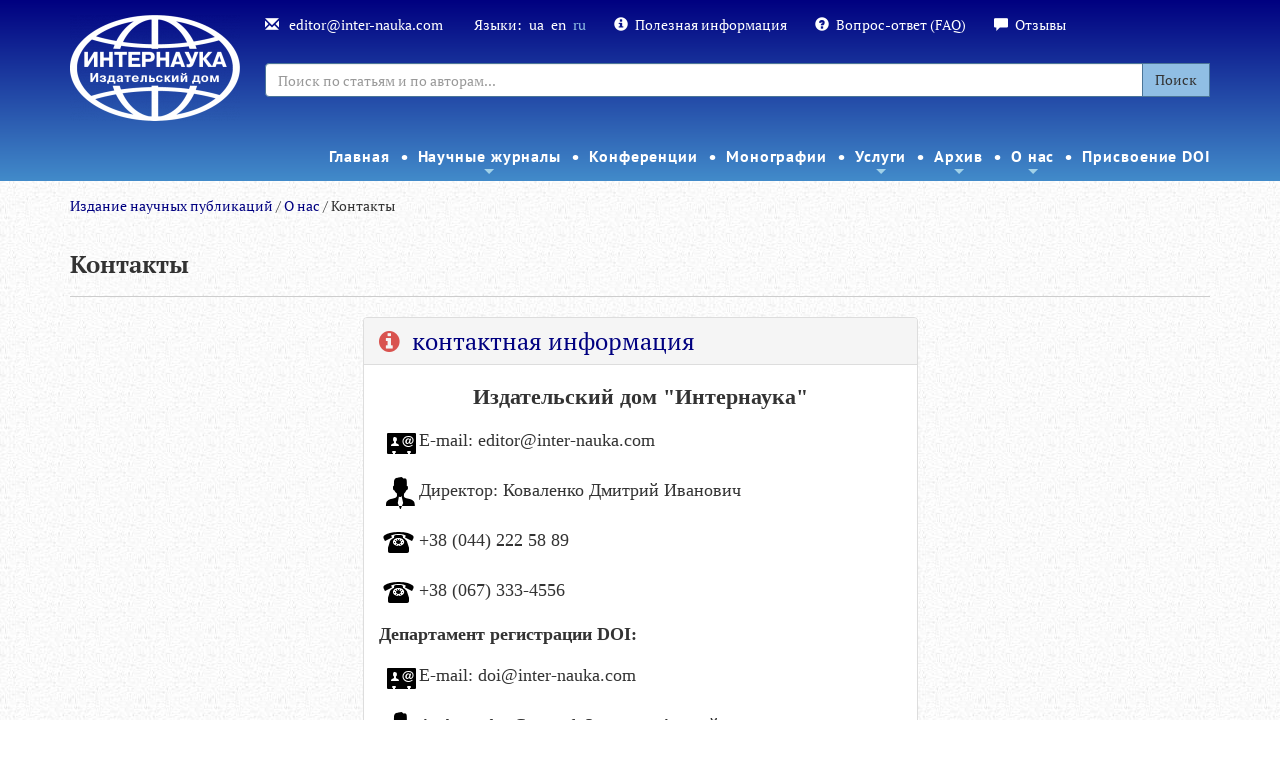

--- FILE ---
content_type: text/html; charset=UTF-8
request_url: https://www.inter-nauka.com/ru/o-nas/contacts/
body_size: 10714
content:
<!DOCTYPE html>
<html>
<head>
<meta http-equiv="Content-Type" content="text/html; charset=UTF-8">
<title>Контакты / О нас / Internauka</title>
<base href="https://www.inter-nauka.com/">
<link rel="shortcut icon" href="https://www.inter-nauka.com/images/energine.ico" type="image/x-icon">
<link rel="stylesheet" type="text/css" href="https://www.inter-nauka.com/stylesheets/energine.css">
<link href="https://www.inter-nauka.com/stylesheets/default/main.css" rel="stylesheet" type="text/css" media="Screen, projection"><!--[if IE]><link href="https://www.inter-nauka.com/stylesheets/default/ie.css" rel="stylesheet" type="text/css" media="Screen, projection"><![endif]--><link href="https://www.inter-nauka.com/stylesheets/default/print.css" rel="stylesheet" type="text/css" media="print">
<link href="https://www.inter-nauka.com/stylesheets/default/handheld.css" rel="stylesheet" type="text/css" media="handheld">
<meta name="viewport" content="width=device-width, initial-scale=1.0">
<meta name="keywords" content="">
<meta name="description" content="">
<meta property="og:title" content="Контакты">
<meta property="og:url" content="https://www.inter-nauka.com/ru/o-nas/contacts/">
<script type="ec3d2ca3e14c0a65410944c3-text/javascript" src="https://www.inter-nauka.com/scripts/mootools.js"></script><script type="ec3d2ca3e14c0a65410944c3-text/javascript" src="https://www.inter-nauka.com/scripts/mootools-more.js"></script><script type="ec3d2ca3e14c0a65410944c3-text/javascript" src="https://www.inter-nauka.com/scripts/mootools-ext.js"></script><script type="ec3d2ca3e14c0a65410944c3-text/javascript" src="https://www.inter-nauka.com/scripts/Energine.js"></script><script type="ec3d2ca3e14c0a65410944c3-text/javascript">
            Object.append(Energine, {
            
            'base' : 'https://www.inter-nauka.com/',
            'static' : 'https://www.inter-nauka.com/',
            'resizer' : 'https://www.inter-nauka.com/resizer/',
            'media' : 'https://www.inter-nauka.com/',
            'root' : 'https://www.inter-nauka.com/ru/',
            'lang' : 'ru',
            'singleMode':false
            });
        </script><script type="ec3d2ca3e14c0a65410944c3-text/javascript" src="https://www.inter-nauka.com/scripts/Validator.js"></script><script type="ec3d2ca3e14c0a65410944c3-text/javascript" src="https://www.inter-nauka.com/scripts/ValidForm.js"></script><script type="ec3d2ca3e14c0a65410944c3-text/javascript">
            var componentToolbars = [];
            
                var idm669;
            
            window.addEvent('domready', function () {
                var safeConsoleError = function(e){
                    if (window['console'] && console['error']) {
                        if (Browser.chrome && instanceOf(e, TypeError) && Energine.debug) {
                            console.error(e.stack);
                        } else {
                            console.error(e);
                        }
                    }
                };
                
                    if($('idm669')){
                        try {
                            idm669 = new ValidForm($('idm669'));
                        }
                        catch (e) {
                            safeConsoleError(e);
                        }
                    }
                
            });
        </script><link rel="canonical" href="https://www.inter-nauka.com/ru/o-nas/contacts/">
<link href="stylesheets/default/bootstrap.min.css" rel="stylesheet" type="text/css">
<style type="text/css">@font-face {font-family:Open Sans;font-style:normal;font-weight:400;src:url(/cf-fonts/s/open-sans/5.0.20/hebrew/400/normal.woff2);unicode-range:U+0590-05FF,U+200C-2010,U+20AA,U+25CC,U+FB1D-FB4F;font-display:swap;}@font-face {font-family:Open Sans;font-style:normal;font-weight:400;src:url(/cf-fonts/s/open-sans/5.0.20/greek-ext/400/normal.woff2);unicode-range:U+1F00-1FFF;font-display:swap;}@font-face {font-family:Open Sans;font-style:normal;font-weight:400;src:url(/cf-fonts/s/open-sans/5.0.20/cyrillic/400/normal.woff2);unicode-range:U+0301,U+0400-045F,U+0490-0491,U+04B0-04B1,U+2116;font-display:swap;}@font-face {font-family:Open Sans;font-style:normal;font-weight:400;src:url(/cf-fonts/s/open-sans/5.0.20/latin-ext/400/normal.woff2);unicode-range:U+0100-02AF,U+0304,U+0308,U+0329,U+1E00-1E9F,U+1EF2-1EFF,U+2020,U+20A0-20AB,U+20AD-20CF,U+2113,U+2C60-2C7F,U+A720-A7FF;font-display:swap;}@font-face {font-family:Open Sans;font-style:normal;font-weight:400;src:url(/cf-fonts/s/open-sans/5.0.20/cyrillic-ext/400/normal.woff2);unicode-range:U+0460-052F,U+1C80-1C88,U+20B4,U+2DE0-2DFF,U+A640-A69F,U+FE2E-FE2F;font-display:swap;}@font-face {font-family:Open Sans;font-style:normal;font-weight:400;src:url(/cf-fonts/s/open-sans/5.0.20/vietnamese/400/normal.woff2);unicode-range:U+0102-0103,U+0110-0111,U+0128-0129,U+0168-0169,U+01A0-01A1,U+01AF-01B0,U+0300-0301,U+0303-0304,U+0308-0309,U+0323,U+0329,U+1EA0-1EF9,U+20AB;font-display:swap;}@font-face {font-family:Open Sans;font-style:normal;font-weight:400;src:url(/cf-fonts/s/open-sans/5.0.20/greek/400/normal.woff2);unicode-range:U+0370-03FF;font-display:swap;}@font-face {font-family:Open Sans;font-style:normal;font-weight:400;src:url(/cf-fonts/s/open-sans/5.0.20/latin/400/normal.woff2);unicode-range:U+0000-00FF,U+0131,U+0152-0153,U+02BB-02BC,U+02C6,U+02DA,U+02DC,U+0304,U+0308,U+0329,U+2000-206F,U+2074,U+20AC,U+2122,U+2191,U+2193,U+2212,U+2215,U+FEFF,U+FFFD;font-display:swap;}</style>
<style type="text/css">@font-face {font-family:PT Sans;font-style:normal;font-weight:400;src:url(/cf-fonts/s/pt-sans/5.0.11/cyrillic/400/normal.woff2);unicode-range:U+0301,U+0400-045F,U+0490-0491,U+04B0-04B1,U+2116;font-display:swap;}@font-face {font-family:PT Sans;font-style:normal;font-weight:400;src:url(/cf-fonts/s/pt-sans/5.0.11/latin/400/normal.woff2);unicode-range:U+0000-00FF,U+0131,U+0152-0153,U+02BB-02BC,U+02C6,U+02DA,U+02DC,U+0304,U+0308,U+0329,U+2000-206F,U+2074,U+20AC,U+2122,U+2191,U+2193,U+2212,U+2215,U+FEFF,U+FFFD;font-display:swap;}@font-face {font-family:PT Sans;font-style:normal;font-weight:400;src:url(/cf-fonts/s/pt-sans/5.0.11/latin-ext/400/normal.woff2);unicode-range:U+0100-02AF,U+0304,U+0308,U+0329,U+1E00-1E9F,U+1EF2-1EFF,U+2020,U+20A0-20AB,U+20AD-20CF,U+2113,U+2C60-2C7F,U+A720-A7FF;font-display:swap;}@font-face {font-family:PT Sans;font-style:normal;font-weight:400;src:url(/cf-fonts/s/pt-sans/5.0.11/cyrillic-ext/400/normal.woff2);unicode-range:U+0460-052F,U+1C80-1C88,U+20B4,U+2DE0-2DFF,U+A640-A69F,U+FE2E-FE2F;font-display:swap;}@font-face {font-family:PT Sans;font-style:normal;font-weight:700;src:url(/cf-fonts/s/pt-sans/5.0.11/cyrillic-ext/700/normal.woff2);unicode-range:U+0460-052F,U+1C80-1C88,U+20B4,U+2DE0-2DFF,U+A640-A69F,U+FE2E-FE2F;font-display:swap;}@font-face {font-family:PT Sans;font-style:normal;font-weight:700;src:url(/cf-fonts/s/pt-sans/5.0.11/latin/700/normal.woff2);unicode-range:U+0000-00FF,U+0131,U+0152-0153,U+02BB-02BC,U+02C6,U+02DA,U+02DC,U+0304,U+0308,U+0329,U+2000-206F,U+2074,U+20AC,U+2122,U+2191,U+2193,U+2212,U+2215,U+FEFF,U+FFFD;font-display:swap;}@font-face {font-family:PT Sans;font-style:normal;font-weight:700;src:url(/cf-fonts/s/pt-sans/5.0.11/latin-ext/700/normal.woff2);unicode-range:U+0100-02AF,U+0304,U+0308,U+0329,U+1E00-1E9F,U+1EF2-1EFF,U+2020,U+20A0-20AB,U+20AD-20CF,U+2113,U+2C60-2C7F,U+A720-A7FF;font-display:swap;}@font-face {font-family:PT Sans;font-style:normal;font-weight:700;src:url(/cf-fonts/s/pt-sans/5.0.11/cyrillic/700/normal.woff2);unicode-range:U+0301,U+0400-045F,U+0490-0491,U+04B0-04B1,U+2116;font-display:swap;}</style>
<style type="text/css">@font-face {font-family:PT Serif;font-style:normal;font-weight:400;src:url(/cf-fonts/s/pt-serif/5.0.19/cyrillic-ext/400/normal.woff2);unicode-range:U+0460-052F,U+1C80-1C88,U+20B4,U+2DE0-2DFF,U+A640-A69F,U+FE2E-FE2F;font-display:swap;}@font-face {font-family:PT Serif;font-style:normal;font-weight:400;src:url(/cf-fonts/s/pt-serif/5.0.19/latin-ext/400/normal.woff2);unicode-range:U+0100-02AF,U+0304,U+0308,U+0329,U+1E00-1E9F,U+1EF2-1EFF,U+2020,U+20A0-20AB,U+20AD-20CF,U+2113,U+2C60-2C7F,U+A720-A7FF;font-display:swap;}@font-face {font-family:PT Serif;font-style:normal;font-weight:400;src:url(/cf-fonts/s/pt-serif/5.0.19/cyrillic/400/normal.woff2);unicode-range:U+0301,U+0400-045F,U+0490-0491,U+04B0-04B1,U+2116;font-display:swap;}@font-face {font-family:PT Serif;font-style:normal;font-weight:400;src:url(/cf-fonts/s/pt-serif/5.0.19/latin/400/normal.woff2);unicode-range:U+0000-00FF,U+0131,U+0152-0153,U+02BB-02BC,U+02C6,U+02DA,U+02DC,U+0304,U+0308,U+0329,U+2000-206F,U+2074,U+20AC,U+2122,U+2191,U+2193,U+2212,U+2215,U+FEFF,U+FFFD;font-display:swap;}@font-face {font-family:PT Serif;font-style:normal;font-weight:700;src:url(/cf-fonts/s/pt-serif/5.0.19/cyrillic-ext/700/normal.woff2);unicode-range:U+0460-052F,U+1C80-1C88,U+20B4,U+2DE0-2DFF,U+A640-A69F,U+FE2E-FE2F;font-display:swap;}@font-face {font-family:PT Serif;font-style:normal;font-weight:700;src:url(/cf-fonts/s/pt-serif/5.0.19/latin/700/normal.woff2);unicode-range:U+0000-00FF,U+0131,U+0152-0153,U+02BB-02BC,U+02C6,U+02DA,U+02DC,U+0304,U+0308,U+0329,U+2000-206F,U+2074,U+20AC,U+2122,U+2191,U+2193,U+2212,U+2215,U+FEFF,U+FFFD;font-display:swap;}@font-face {font-family:PT Serif;font-style:normal;font-weight:700;src:url(/cf-fonts/s/pt-serif/5.0.19/cyrillic/700/normal.woff2);unicode-range:U+0301,U+0400-045F,U+0490-0491,U+04B0-04B1,U+2116;font-display:swap;}@font-face {font-family:PT Serif;font-style:normal;font-weight:700;src:url(/cf-fonts/s/pt-serif/5.0.19/latin-ext/700/normal.woff2);unicode-range:U+0100-02AF,U+0304,U+0308,U+0329,U+1E00-1E9F,U+1EF2-1EFF,U+2020,U+20A0-20AB,U+20AD-20CF,U+2113,U+2C60-2C7F,U+A720-A7FF;font-display:swap;}</style>
<link href="stylesheets/default/sm-core-css.css" rel="stylesheet" type="text/css">
<link href="stylesheets/default/sm-blue.css" rel="stylesheet" type="text/css">
<link href="stylesheets/default/internauka.css" rel="stylesheet" type="text/css">
<link href="stylesheets/default/jquery.smartmenus.bootstrap.css" type="text/css">
<link rel="stylesheet" type="text/css" href="stylesheets/default/animate.css">
<meta http-equiv="X-UA-Compatible" content="IE=edge">
<meta name="viewport" content="width=device-width, initial-scale=1.0">
<script type="ec3d2ca3e14c0a65410944c3-text/javascript" src="scripts/default/jquery-1.10.2.min.js"></script><script type="ec3d2ca3e14c0a65410944c3-text/javascript">
		        	jQuery.noConflict();
		        </script><script type="ec3d2ca3e14c0a65410944c3-text/javascript" src="scripts/default/bootstrap.js"></script><script type="ec3d2ca3e14c0a65410944c3-text/javascript" src="scripts/default/bjqs-1.3.js"></script><link rel="stylesheet" media="screen" href="stylesheets/default/font-awesome.min.css">
<script src="scripts/default/jquery.smartmenus.min.js" type="ec3d2ca3e14c0a65410944c3-text/javascript"></script><script src="scripts/default/jquery.smartmenus.bootstrap.js" type="ec3d2ca3e14c0a65410944c3-text/javascript"></script><script src="scripts/default/mootools-nc.js" type="ec3d2ca3e14c0a65410944c3-text/javascript"></script><script src="https://www.google.com/recaptcha/api.js" type="ec3d2ca3e14c0a65410944c3-text/javascript"></script><script type="ec3d2ca3e14c0a65410944c3-text/javascript">
					jQuery(document).ready(function(){
						

						jQuery('.carousel').each(function(index, element) {
		                	jQuery(this)[index].slide = null;
		            	});
		            	jQuery('.carousel').carousel('cycle');

						

						// SmartMenus init
					jQuery(function() {
					jQuery('.main-menu').smartmenus({
						subMenusSubOffsetX: 1,
						subMenusSubOffsetY: -8
						});
						});

						jQuery(function() {
						var $mainMenuState = jQuery('#main-menu-state');
						if ($mainMenuState.length) {
						// animate mobile menu
						$mainMenuState.change(function(e) {
						var $menu = jQuery('#main-menu');
						if (this.checked) {
						$menu.hide().slideDown(250, function() { $menu.css('display', ''); });
						} else {
						$menu.show().slideUp(250, function() { $menu.css('display', ''); });
						}
						});
						// hide mobile menu beforeunload
						jQuery(window).on('beforeunload unload', function() {
						if ($mainMenuState[0].checked) {
						$mainMenuState[0].click();
						}
						});
						}
						});


						

					});
				</script><script src="scripts/default/internauka.js" type="ec3d2ca3e14c0a65410944c3-text/javascript"></script><script type="ec3d2ca3e14c0a65410944c3-text/javascript">
				  (function(i,s,o,g,r,a,m){i['GoogleAnalyticsObject']=r;i[r]=i[r]||function(){
				  (i[r].q=i[r].q||[]).push(arguments)},i[r].l=1*new Date();a=s.createElement(o),
				  m=s.getElementsByTagName(o)[0];a.async=1;a.src=g;m.parentNode.insertBefore(a,m)
				  })(window,document,'script','//www.google-analytics.com/analytics.js','ga');

				  ga('create', 'UA-54624601-3', 'auto');
				  ga('send', 'pageview');

				</script><script src="https://www.googletagmanager.com/gtag/js?id=UA-107953611-11" type="ec3d2ca3e14c0a65410944c3-text/javascript"></script><script type="ec3d2ca3e14c0a65410944c3-text/javascript">
  window.dataLayer = window.dataLayer || [];
  function gtag(){dataLayer.push(arguments);}
  gtag('js', new Date());

  gtag('config', 'UA-107953611-11');
</script><meta name="google-site-verification" content="ZcapiD_LJ3nCviirIACagns5YRu-6wqnRa1NvaihxEg">
</head>
<body class="bootstrap-styles">
<div class="inter-menu-bg menu2 hidden hidden-sm hiddem-xs" style="padding-top: 0px;"><div class="container"><div class="row"><div class="col-sm-12 inter-menu2 fixed-menu"><nav id="main-nav2"><ul class="sm sm-blue main-menu" id="main-menu2">
<li><a href="https://inter-nauka.com">Главная</a></li>
<li>
<a href="ru/magazine/">Научные журналы</a><ul>
<li>
<a href="ru/magazine/multidisciplinarnyy-nauchnyy-zhurnal/">Мультидисциплинарный Международный научный журнал "Интернаука"</a><ul>
<li><a href="https://www.inter-nauka.com/magazine/multidisciplinarnyy-nauchnyy-zhurnal/">О журнале</a></li>
<li><a href="ru/magazine/multidisciplinarnyy-nauchnyy-zhurnal/rules/">Правила оформления</a></li>
<li><a href="ru/magazine/multidisciplinarnyy-nauchnyy-zhurnal/payment/">Оплата и скидки</a></li>
<li><a href="ru/magazine/multidisciplinarnyy-nauchnyy-zhurnal/indexing/">Индексирование журнала</a></li>
<li><a href="ru/magazine/multidisciplinarnyy-nauchnyy-zhurnal/editoria/">Редакционная коллегия</a></li>
<li><a href="https://www.inter-nauka.com/ru/issues/2025/10/">Текущий выпуск</a></li>
<li><a href="https://www.inter-nauka.com/archive/archive-of-issues/">Архив</a></li>
<li><a href="https://www.inter-nauka.com/magazine/contacts/">Контакты редакции</a></li>
<li><a href="/magazine/form/">Подать статью</a></li>
</ul>
</li>
<li>
<a href="ru/magazine/ekonomicheskiy-nauchnyy-zhurnal/">Международный научный журнал "Интернаука". Серия: "Экономические науки"</a><ul>
<li><a href="https://www.inter-nauka.com/magazine/ekonomicheskiy-nauchnyy-zhurnal/">О журнале</a></li>
<li><a href="ru/magazine/ekonomicheskiy-nauchnyy-zhurnal/rules/">Правила оформления</a></li>
<li><a href="ru/magazine/ekonomicheskiy-nauchnyy-zhurnal/payment/">Оплата и скидки</a></li>
<li><a href="ru/magazine/ekonomicheskiy-nauchnyy-zhurnal/indexing/">Индексирование журнала</a></li>
<li><a href="ru/magazine/ekonomicheskiy-nauchnyy-zhurnal/editoria/">Редакционная коллегия</a></li>
<li><a href="https://www.inter-nauka.com/ru/issues/economic2025/10/">Текущий выпуск</a></li>
<li><a href="https://www.inter-nauka.com/archive/archive-of-issues-ekonomika/">Архив</a></li>
<li><a href="https://www.inter-nauka.com/magazine/contacts/">Контакты редакции</a></li>
<li><a href="/magazine/form-economy/">Подать статью</a></li>
</ul>
</li>
<li>
<a href="ru/magazine/yuridicheskiy-nauchnyy-zhurnal/">Международный научный журнал "Интернаука". Серия: "Юридические науки"</a><ul>
<li><a href="https://www.inter-nauka.com/magazine/yuridicheskiy-nauchnyy-zhurnal/">О журнале</a></li>
<li><a href="ru/magazine/yuridicheskiy-nauchnyy-zhurnal/rules/">Правила оформления</a></li>
<li><a href="ru/magazine/yuridicheskiy-nauchnyy-zhurnal/payment/">Оплата и скидки</a></li>
<li><a href="ru/magazine/yuridicheskiy-nauchnyy-zhurnal/indexing/">Индексирование журнала</a></li>
<li><a href="ru/magazine/yuridicheskiy-nauchnyy-zhurnal/editoria/">Редакционная коллегия</a></li>
<li><a href="https://www.inter-nauka.com/ru/issues/law2025/10/">Текущий выпуск</a></li>
<li><a href="https://www.inter-nauka.com/archive/archive-of-issues-pravo">Архив</a></li>
<li><a href="https://www.inter-nauka.com/magazine/contacts/">Контакты редакции</a></li>
<li><a href="/magazine/form-law/">Подать статью</a></li>
</ul>
</li>
<li>
<a href="ru/magazine/public-administration/">Электронное научное издание "Публичное администрирование и национальная безопасность"</a><ul>
<li><a href="https://www.inter-nauka.com/magazine/public-administration/">О журнале</a></li>
<li><a href="ru/magazine/public-administration/rules/">Правила оформления</a></li>
<li><a href="ru/magazine/public-administration/payment/">Оплата и скидки</a></li>
<li><a href="https://www.inter-nauka.com/ru/issues/administration2025/10/">Текущий выпуск</a></li>
<li><a href="ru/magazine/public-administration/indexing/">Индексирование журнала</a></li>
<li><a href="ru/magazine/public-administration/editorial/">Редакционная коллегия</a></li>
<li><a href="https://www.inter-nauka.com/magazine/contacts/">Контакты редакции</a></li>
<li><a href="https://www.inter-nauka.com/magazine/form-public-administration/">Подать статью</a></li>
</ul>
</li>
<li><a href="https://humanitarian.com.ua/index.php/human">Humanitarian forum</a></li>
</ul>
</li>
<li><a href="ru/nauchnye-konferencii/">Конференции</a></li>
<li><a href="ru/monographs/">Монографии</a></li>
<li>
<a href="ru/services/">Услуги</a><ul>
<li><a href="https://www.inter-nauka.com/services/internship/">Заграничная стажировка</a></li>
<li><a href="ru/services/translation/">Перевод научных статей</a></li>
<li><a href="ru/services/outsourcing/">Аутсорсинг для научных изданий</a></li>
<li><a href="ru/services/ojs/">Платформа OJS </a></li>
</ul>
</li>
<li>
<a href="ru/archive/">Архив</a><ul>
<li><a href="ru/archive/magazine/">Архив журналов</a></li>
<li><a href="ru/archive/archive-of-conferences/">Архив конференций</a></li>
<li><a href="ru/archive/reference/">Архив научных пособий</a></li>
<li><a href="ru/archive/reference-1/">Архив монографий</a></li>
</ul>
</li>
<li>
<a href="https://www.inter-nauka.com/o-nas/about/">О нас</a><ul>
<li><a href="ru/o-nas/about/">Об издательстве</a></li>
<li><a href="ru/o-nas/public-organizations/">Общественные научные организации</a></li>
<li><a href="https://www.inter-nauka.com/ua/ukrfond/">Гранты</a></li>
<li><a href="https://www.inter-nauka.com/ua/o-nas/copyright-registration/">Регистрация авторских прав</a></li>
<li><a href="https://www.inter-nauka.com/scientific-topics/">Научные темы</a></li>
<li><a href="https://www.inter-nauka.com/about/authors/">Список авторов</a></li>
<li><a href="https://www.inter-nauka.com/news/">Новости</a></li>
<li class="active"><a href="ru/o-nas/contacts/">Контакты</a></li>
</ul>
</li>
<li><a href="https://www.inter-nauka.com/services/doi/">Присвоение DOI</a></li>
</ul></nav></div></div></div></div>
<div class="inter-menu-bg  menu1"><div class="container">
<div class="row">
<div class="col-lg-2 col-md-12"><div class="" style="text-align: center;"><a href="https://www.inter-nauka.com/ru/"><div class="textblock"><p><img align="" alt="15063265248603" src="uploads/public/15177789626173.png" style="border-width: 0px; border-style: solid; width: 170px; height: 107px;" /></p>
</div></a></div></div>
<div class="col-lg-10 col-md-12">
<div class="inter-menu-top">
<span><a href="/cdn-cgi/l/email-protection#a7c2c3ced3c8d5e7cec9d3c2d58ac9c6d2ccc689c4c8ca"><span class="glyphicon glyphicon-envelope" aria-hidden="true"></span>
									<span class="__cf_email__" data-cfemail="1f7a7b766b706d5f76716b7a6d32717e6a747e317c7072">[email&#160;protected]</span>
								</a></span><br class="visible-xs"><span>Языки:<a class="tn-lang" href="o-nas/contacts/">ua</a><a class="tn-lang" href="en/o-nas/contacts/">en</a><a class="tn-lang">ru</a></span><br class="visible-xs"><span><a href="ru/poleznaya-informatsiya/"><span class="glyphicon glyphicon-info-sign" aria-hidden="true"></span>Полезная информация</a></span><br class="visible-xs"><span><a href="ru/question-answer/"><span class="glyphicon glyphicon-question-sign" aria-hidden="true"></span>Вопрос-ответ (FAQ)</a></span><br class="visible-xs"><span><a href="ru/reviews/"><span class="glyphicon glyphicon glyphicon-comment" aria-hidden="true"></span>Отзывы</a></span>
</div>
<div class="inter-menu-search"><form method="GET" action="ru//search"><div class="input-group">
<input type="text" class="form-control" placeholder="Поиск по статьям и по авторам..." name="q" value=""><input type="hidden" name="cx" value="013440752398413718016:lngeaof0l0g"><input type="hidden" name="ie" value="UTF-8"><span class="input-group-btn"><button class="btn btn-default" type="submit">Поиск</button></span>
</div></form></div>
</div>
</div>
<div class="row"><div class="col-sm-12&gt;"><div class="inter-menu2"><nav id="main-nav"><input id="main-menu-state" type="checkbox"><label class="main-menu-btn" for="main-menu-state"><span class="main-menu-btn-icon"></span> Toggle main menu visibility
								</label><ul class="sm sm-blue main-menu" id="main-menu">
<li><a href="https://inter-nauka.com">Главная</a></li>
<li>
<a href="ru/magazine/">Научные журналы</a><ul>
<li>
<a href="ru/magazine/multidisciplinarnyy-nauchnyy-zhurnal/">Мультидисциплинарный Международный научный журнал "Интернаука"</a><ul>
<li><a href="https://www.inter-nauka.com/magazine/multidisciplinarnyy-nauchnyy-zhurnal/">О журнале</a></li>
<li><a href="ru/magazine/multidisciplinarnyy-nauchnyy-zhurnal/rules/">Правила оформления</a></li>
<li><a href="ru/magazine/multidisciplinarnyy-nauchnyy-zhurnal/payment/">Оплата и скидки</a></li>
<li><a href="ru/magazine/multidisciplinarnyy-nauchnyy-zhurnal/indexing/">Индексирование журнала</a></li>
<li><a href="ru/magazine/multidisciplinarnyy-nauchnyy-zhurnal/editoria/">Редакционная коллегия</a></li>
<li><a href="https://www.inter-nauka.com/ru/issues/2025/10/">Текущий выпуск</a></li>
<li><a href="https://www.inter-nauka.com/archive/archive-of-issues/">Архив</a></li>
<li><a href="https://www.inter-nauka.com/magazine/contacts/">Контакты редакции</a></li>
<li><a href="/magazine/form/">Подать статью</a></li>
</ul>
</li>
<li>
<a href="ru/magazine/ekonomicheskiy-nauchnyy-zhurnal/">Международный научный журнал "Интернаука". Серия: "Экономические науки"</a><ul>
<li><a href="https://www.inter-nauka.com/magazine/ekonomicheskiy-nauchnyy-zhurnal/">О журнале</a></li>
<li><a href="ru/magazine/ekonomicheskiy-nauchnyy-zhurnal/rules/">Правила оформления</a></li>
<li><a href="ru/magazine/ekonomicheskiy-nauchnyy-zhurnal/payment/">Оплата и скидки</a></li>
<li><a href="ru/magazine/ekonomicheskiy-nauchnyy-zhurnal/indexing/">Индексирование журнала</a></li>
<li><a href="ru/magazine/ekonomicheskiy-nauchnyy-zhurnal/editoria/">Редакционная коллегия</a></li>
<li><a href="https://www.inter-nauka.com/ru/issues/economic2025/10/">Текущий выпуск</a></li>
<li><a href="https://www.inter-nauka.com/archive/archive-of-issues-ekonomika/">Архив</a></li>
<li><a href="https://www.inter-nauka.com/magazine/contacts/">Контакты редакции</a></li>
<li><a href="/magazine/form-economy/">Подать статью</a></li>
</ul>
</li>
<li>
<a href="ru/magazine/yuridicheskiy-nauchnyy-zhurnal/">Международный научный журнал "Интернаука". Серия: "Юридические науки"</a><ul>
<li><a href="https://www.inter-nauka.com/magazine/yuridicheskiy-nauchnyy-zhurnal/">О журнале</a></li>
<li><a href="ru/magazine/yuridicheskiy-nauchnyy-zhurnal/rules/">Правила оформления</a></li>
<li><a href="ru/magazine/yuridicheskiy-nauchnyy-zhurnal/payment/">Оплата и скидки</a></li>
<li><a href="ru/magazine/yuridicheskiy-nauchnyy-zhurnal/indexing/">Индексирование журнала</a></li>
<li><a href="ru/magazine/yuridicheskiy-nauchnyy-zhurnal/editoria/">Редакционная коллегия</a></li>
<li><a href="https://www.inter-nauka.com/ru/issues/law2025/10/">Текущий выпуск</a></li>
<li><a href="https://www.inter-nauka.com/archive/archive-of-issues-pravo">Архив</a></li>
<li><a href="https://www.inter-nauka.com/magazine/contacts/">Контакты редакции</a></li>
<li><a href="/magazine/form-law/">Подать статью</a></li>
</ul>
</li>
<li>
<a href="ru/magazine/public-administration/">Электронное научное издание "Публичное администрирование и национальная безопасность"</a><ul>
<li><a href="https://www.inter-nauka.com/magazine/public-administration/">О журнале</a></li>
<li><a href="ru/magazine/public-administration/rules/">Правила оформления</a></li>
<li><a href="ru/magazine/public-administration/payment/">Оплата и скидки</a></li>
<li><a href="https://www.inter-nauka.com/ru/issues/administration2025/10/">Текущий выпуск</a></li>
<li><a href="ru/magazine/public-administration/indexing/">Индексирование журнала</a></li>
<li><a href="ru/magazine/public-administration/editorial/">Редакционная коллегия</a></li>
<li><a href="https://www.inter-nauka.com/magazine/contacts/">Контакты редакции</a></li>
<li><a href="https://www.inter-nauka.com/magazine/form-public-administration/">Подать статью</a></li>
</ul>
</li>
<li><a href="https://humanitarian.com.ua/index.php/human">Humanitarian forum</a></li>
</ul>
</li>
<li><a href="ru/nauchnye-konferencii/">Конференции</a></li>
<li><a href="ru/monographs/">Монографии</a></li>
<li>
<a href="ru/services/">Услуги</a><ul>
<li><a href="https://www.inter-nauka.com/services/internship/">Заграничная стажировка</a></li>
<li><a href="ru/services/translation/">Перевод научных статей</a></li>
<li><a href="ru/services/outsourcing/">Аутсорсинг для научных изданий</a></li>
<li><a href="ru/services/ojs/">Платформа OJS </a></li>
</ul>
</li>
<li>
<a href="ru/archive/">Архив</a><ul>
<li><a href="ru/archive/magazine/">Архив журналов</a></li>
<li><a href="ru/archive/archive-of-conferences/">Архив конференций</a></li>
<li><a href="ru/archive/reference/">Архив научных пособий</a></li>
<li><a href="ru/archive/reference-1/">Архив монографий</a></li>
</ul>
</li>
<li>
<a href="https://www.inter-nauka.com/o-nas/about/">О нас</a><ul>
<li><a href="ru/o-nas/about/">Об издательстве</a></li>
<li><a href="ru/o-nas/public-organizations/">Общественные научные организации</a></li>
<li><a href="https://www.inter-nauka.com/ua/ukrfond/">Гранты</a></li>
<li><a href="https://www.inter-nauka.com/ua/o-nas/copyright-registration/">Регистрация авторских прав</a></li>
<li><a href="https://www.inter-nauka.com/scientific-topics/">Научные темы</a></li>
<li><a href="https://www.inter-nauka.com/about/authors/">Список авторов</a></li>
<li><a href="https://www.inter-nauka.com/news/">Новости</a></li>
<li class="active"><a href="ru/o-nas/contacts/">Контакты</a></li>
</ul>
</li>
<li><a href="https://www.inter-nauka.com/services/doi/">Присвоение DOI</a></li>
</ul></nav></div></div></div>
</div></div>
<div class="container"><div class="row"><div class="col-sm-12"><div class="breadcrumbs">
<a href="https://www.inter-nauka.com/ru/" class="breadcrumbs_home">Издание научных публикаций </a> /
            <a href="https://www.inter-nauka.com/ru/o-nas/">О нас</a> /
                Контакты</div></div></div></div>
<div class="container-fluid article-form content-text"><div class="container">
<div class="page-header"><h3>Контакты</h3></div>
<div class="row contact_form"><div class="col-sm-6 col-sm-offset-3"><div class="panel-group" id="accordion">
<div class="panel panel-default">
<div class="panel-heading"><h3 class="panel-title"><strong><a class="collapsed contact_title" data-parent="#accordion" data-toggle="collapse" href="#collapseOne"><i class="fa fa-info-circle"></i>КОНТАКТНАЯ ИНФОРМАЦИЯ</a></strong></h3></div>
<div class="panel-collapse mootools-noconflict collapse in" id="collapseOne" style=""><div class="panel-body"><div class="textblock"><p style="text-align: center;"><strong><span style="font-size: 22px;"><span style="font-family: georgia, serif;"><span style="white-space: pre-wrap;">Издательский дом &quot;Интернаука&quot;</span></span></span></strong></p>

<p><img alt="" src="[data-uri]" style="font-size: 18px; font-family: georgia, serif;" /><span style="font-size: 18px; font-family: georgia, serif;">E-mail: <a href="/cdn-cgi/l/email-protection" class="__cf_email__" data-cfemail="83e6e7eaf7ecf1c3eaedf7e6f1aeede2f6e8e2ade0ecee">[email&#160;protected]</a></span></p>

<p><span style="font-family: georgia, serif;"><span style="font-size: 18px;"><img alt="" src="[data-uri]" style="width: 40px; height: 40px;" />Директор: Коваленко Дмитрий Иванович</span></span></p>

<p><img alt="" src="[data-uri]" style="font-size: 18px; font-family: georgia, serif; width: 40px; height: 40px;" /><span style="font-size: 18px; font-family: georgia, serif;">+38 (044) 222 58 89</span></p>

<p><img alt="" src="[data-uri]" style="font-family: georgia, serif; font-size: 18px; width: 40px; height: 40px;" /><span style="font-family: georgia, serif; font-size: 18px;">+38 (067) 333-4556</span></p>

<p><strong><font face="georgia, serif"><span style="font-size: 18px;">Департамент регистрации DOI:</span></font></strong></p>

<p><img alt="" src="[data-uri]" style="font-size: 18px; font-family: georgia, serif;" /><span style="font-size: 18px; font-family: georgia, serif;">E-mail: <a href="/cdn-cgi/l/email-protection" class="__cf_email__" data-cfemail="2743484e674e495342550a4946524c460944484a">[email&#160;protected]</a></span></p>

<p><img alt="" src="[data-uri]" style="font-family: georgia, serif; font-size: 18px; width: 40px; height: 40px;" /><span style="font-size: 18px; font-family: georgia, serif;">Ambassador Crossref: Золковер Андрей</span></p>

<p><img alt="" src="[data-uri]" style="font-family: georgia, serif; font-size: 18px; width: 40px; height: 40px;" /><span style="font-size: 18px; font-family: georgia, serif;">+38 (067) 333-4556</span></p>
</div></div></div>
</div>
<div class="panel panel-default">
<div class="panel-heading"><h3 class="panel-title"><strong><a class="collapsed contact_title" data-parent="#accordion" data-toggle="collapse" href="#collapseTwo"><i class="fa fa-comments"></i>ОНЛАЙН ЧАТ</a></strong></h3></div>
<div class="panel-collapse mootools-noconflict collapse" id="collapseTwo" style="height: 0px;"><div class="panel-body"><div class="textblock"><style type="text/css">.jivo-btn {
   -webkit-box-sizing: border-box;
   -moz-box-sizing: border-box;
   box-sizing: border-box;
   margin: 0;
   text-transform: none;
   cursor: pointer;
   background-image: none;
   display: inline-block;
   padding: 6px 12px;
   margin-bottom: 0;
   font-size: 14px;
   font-weight: normal;
   line-height: 1.428571429;
   text-align: center;
   vertical-align: middle;
   cursor: pointer;
   border: 0px;
   border-radius: 4px;
   white-space: nowrap;
   -webkit-user-select: none;
   -moz-user-select: none;
   -ms-user-select: none;
   -o-user-select: none;
   user-select: none;
}
.jivo-btn:hover {
   box-shadow: inset 0 1px 0 rgba(255,255,255,0.3), 0 1px 2px rgba(0,0,0,0.2), inset 0 0 20px 10px rgba(255,255,255,0.3);
   -moz-box-shadow: inset 0 1px 0 rgba(255,255,255,0.3), 0 1px 2px rgba(0,0,0,0.2), inset 0 0 20px 10px rgba(255,255,255,0.3);
   -webkit-box-shadow: inset 0 1px 0 rgba(255,255,255,0.3), 0 1px 2px rgba(0,0,0,0.2), inset 0 0 20px 10px rgba(255,255,255,0.3);
}
.jivo-btn.jivo-btn-light:hover{
   box-shadow: inset 0 1px 0 rgba(255,255,255,0.3), 0 1px 2px rgba(0,0,0,0.3), inset 0 0 20px 10px rgba(255,255,255,0.1);
   -moz-box-shadow: inset 0 1px 0 rgba(255,255,255,0.3), 0 1px 2px rgba(0,0,0,0.3), inset 0 0 20px 10px rgba(255,255,255,0.1);
   -webkit-box-shadow: inset 0 1px 0 rgba(255,255,255,0.3), 0 1px 2px rgba(0,0,0,0.3), inset 0 0 20px 10px rgba(255,255,255,0.1);
}
.jivo-btn.jivo-btn-light{
   box-shadow: inset 0 1px 0 rgba(255,255,255,0.3), 0 1px 1px rgba(0,0,0,0.3);
   -moz-box-shadow: inset 0 1px 0 rgba(255,255,255,0.3), 0 1px 1px rgba(0,0,0,0.3);
   -webkit-box-shadow: inset 0 1px 0 rgba(255,255,255,0.3), 0 1px 1px rgba(0,0,0,0.3);
}
.jivo-btn:active,
.jivo-btn.jivo-btn-light:active{
   box-shadow: 0 1px 0px rgba(255,255,255,0.4), inset 0 0 15px rgba(0,0,0,0.2);
   -moz-box-shadow: 0 1px 0px rgba(255,255,255,0.4), inset 0 0 15px rgba(0,0,0,0.2);
   -webkit-box-shadow: 0 1px 0px rgba(255,255,255,0.4), inset 0 0 15px rgba(0,0,0,0.2);
   cursor: pointer;
}
.jivo-btn:active {
   outline: 0;
   background-image: none;
   -webkit-box-shadow: inset 0 3px 5px rgba(0,0,0,0.125);
   box-shadow: inset 0 3px 5px rgba(0,0,0,0.125);
}
.jivo-btn-gradient {
   background-image: url(//static.jivosite.com/button/white_grad_light.png);
   background-repeat: repeat-x;
}
.jivo-btn-light.jivo-btn-gradient {
   background-image: url(//static.jivosite.com/button/white_grad.png);
}
.jivo-btn-icon {
   width:17px;
   height: 20px;
   background-repeat: no-repeat;
   display: inline-block;
   vertical-align: middle;
   margin-right: 10px;
   margin-left: -5px;
}
.jivo-btn-light {
   color: #fff;
}
..jivo-btn-dark {
   color: #222;
}
</style>
<!--[if lte IE 7]>
<style type="text/css">
.jivo-btn, .jivo-btn-icon  {
   display: inline;
}
</style>
<![endif]-->
<div class="jivo-btn jivo-online-btn jivo-btn-light" onclick="if (!window.__cfRLUnblockHandlers) return false; jivo_api.open();" style="font-family: Arial, Arial;font-size: 17px;background-color: #3F51B5;border-radius: 3px;-moz-border-radius: 3px;-webkit-border-radius: 3px;height: 41px;line-height: 41px;padding: 0 20px 0 20px;font-weight: normal;font-style: normal" data-cf-modified-ec3d2ca3e14c0a65410944c3-="">
<div class="jivo-btn-icon" style="background-image: url(//static.jivosite.com/button/chat_light.png);">&nbsp;</div>
Напишите нам, мы в онлайне!</div>
</div></div></div>
</div>
<div class="panel panel-default">
<div class="panel-heading"><h3 class="panel-title"><strong><a class="collapsed contact_title" data-parent="#accordion" data-toggle="collapse" href="#collapseThree"><i class="fa fa-users"></i>СОЦИАЛЬНЫЕ СЕТИ</a></strong></h3></div>
<div class="panel-collapse mootools-noconflict collapse" id="collapseThree" style="height: 0px;"><div class="panel-body"><div class="textblock"><p style="text-align: center;">&nbsp;<a href="https://www.facebook.com/intscience" style="background-color: rgb(255, 255, 255); margin-right: 0.5em; font-family: &quot;PT Serif&quot;, serif; text-align: center;" target="_blank"><img src="images/default/logo-facebook.png" width="34" /></a><a href="https://plus.google.com/b/107591579002814758124/107591579002814758124" style="background-color: rgb(255, 255, 255); margin-right: 0.5em; font-family: &quot;PT Serif&quot;, serif; text-align: center;" target="_blank"><img src="images/default/logo-google.png" width="34" /></a><a href="https://twitter.com/Internauka1" style="background-color: rgb(255, 255, 255); margin-right: 0.5em; font-family: &quot;PT Serif&quot;, serif; text-align: center;" target="_blank"><img src="images/default/logo-twitter.png" width="34" /></a><a href="https://www.youtube.com/channel/UCMGX2V8yjHM8xHEpJlSeTeQ"><img alt="Ð&nbsp;ÐµÐ·ÑÐ»ÑÑÐ°Ñ Ð¿Ð¾ÑÑÐºÑ Ð·Ð¾Ð±ÑÐ°Ð¶ÐµÐ½Ñ Ð·Ð° Ð·Ð°Ð¿Ð¸ÑÐ¾Ð¼ &quot;Ð·Ð½Ð°ÑÐ¾Ðº ÑÑÑÐ±&quot;" src="https://encrypted-tbn0.gstatic.com/images?q=tbn:ANd9GcSmFpplBlOquipEvwf9s15_TA14X_fKNCBCTM6tBLaNfUrkYadwdA" style="height: 34px; width: 34px;" /></a></p>
</div></div></div>
</div>
<div class="panel panel-default">
<div class="panel-heading"><h3 class="panel-title"><strong><a class="collapsed contact_title" data-parent="#accordion" data-toggle="collapse" href="#collapseFour"><i class="fa fa-question-circle"></i>НАПИСАТЬ В РЕДАКЦИЮ</a></strong></h3></div>
<div class="panel-collapse mootools-noconflict collapse" id="collapseFour" style="height: 0px;"><div class="panel-body">
<div class="textblock"><p><img alt="" src="[data-uri]" style="width: 40px; height: 40px;" /></p>
</div>
<form method="post" action="ru/o-nas/contacts/send/" class="base_form feedback_form">
<input type="hidden" name="componentAction" value="main" id="componentAction"><div id="idm669" single_template="https://www.inter-nauka.com/ru/o-nas/contacts/single/feedbackForm/" template="https://www.inter-nauka.com/ru/o-nas/contacts/">
<input type="hidden" id="feed_id" value="" primary="primary" name="apps_feedback[feed_id]"><div class="field required">
<div class="name">
<label for="rcp_id">Кому</label><span class="mark">*</span>
</div>
<div class="control" id="control__rcp_id"><select id="rcp_id" name="apps_feedback[rcp_id]"><option value="6" rcp_recipients="doi@inter-nauka.com" rcp_order_num="1">Отдел по регистрации DOI</option>
<option value="5" rcp_recipients="zaaaaa@ukr.net" rcp_order_num="2">Редакция</option></select></div>
</div>
<div class="field required">
<div class="name">
<label for="feed_email">Укажите адрес электронной почты, для ответа:</label><span class="mark">*</span>
</div>
<div class="control" id="control__feed_email"><input xmlns:nrgn="http://energine.org" class="text inp_email" type="text" value="" id="feed_email" name="apps_feedback[feed_email]" maxlength="200" nrgn:pattern='/^(([^()&lt;&gt;@,;:\\".\[\] ]+)|("[^"\\\r]*"))((\.[^()&lt;&gt;@,;:\\".\[\] ]+)|(\."[^"\\\r]*"))*@(([a-z0-9][a-z0-9\-]+)*[a-z0-9]+\.)+[a-z]{2,}$/i' nrgn:message="Неправильный формат e-mail."></div>
</div>
<div class="field required">
<div class="name">
<label for="feed_author">Представьтесь, пожалуйста:</label><span class="mark">*</span>
</div>
<div class="control" id="control__feed_author"><input xmlns:nrgn="http://energine.org" class="text inp_string" type="text" value="" id="feed_author" name="apps_feedback[feed_author]" maxlength="250" nrgn:pattern="/^.+$/" nrgn:message="Поле не может быть пустым."></div>
</div>
<div class="field required">
<div class="name">
<label for="feed_theme">Тема сообщения:</label><span class="mark">*</span>
</div>
<div class="control" id="control__feed_theme"><input xmlns:nrgn="http://energine.org" class="text inp_string" type="text" value="" id="feed_theme" name="apps_feedback[feed_theme]" maxlength="250" nrgn:pattern="/^.+$/" nrgn:message="Поле не может быть пустым."></div>
</div>
<div class="field required">
<div class="name">
<label for="feed_text">Cообщение:</label><span class="mark">*</span>
</div>
<div class="control" id="control__feed_text"><textarea xmlns:nrgn="http://energine.org" class="form-control" rows="5" id="feed_text" name="apps_feedback[feed_text]" nrgn:pattern="/^.+$/m" nrgn:message="Поле не может быть пустым."></textarea></div>
</div>
</div>
<div class="note"><span class="mark">*</span> - поля, обязательные для заполнения</div>
<div class="controlset"><button name="send_letter" title="" type="submit">Отправить</button></div>
</form>
</div></div>
</div>
</div></div></div>
</div></div>
<div class="container-fluid footer-bottom">
<div class="row-fluid"><div class="container">
<div class="row">
<div class="col-lg-5 col-md-6 col-sm-12"><div class="row">
<div class="col-lg-4 col-md-12"><a class="footer-logo" href="https://www.inter-nauka.com/ru/"><div class="textblock"><div style="text-align: center;"><img align="" alt="" src="uploads/public/logo/15058312064340.png" style="height: 84px;" /></div>
</div></a></div>
<div class="col-lg-8 col-md-12"><div class="textblock"><p style="text-align: justify;">При копировании материалов ссылка на сайт обязательна. Защищено авторским правом. Плагиат преследуется по закону.&nbsp;<img alt="Европейские банки планируют отказаться от Visa и MasterCard" src="https://media.az/photo/880x470/2019/11/06/1573031506_1.jpg" style="height: 43px; width: 80px;" /></p>
</div></div>
</div></div>
<div class="col-lg-6 col-md-6 col-sm-12"><div class="textblock"><table class="table inter-table">
	<tbody>
		<tr>
			<td>
			<p><a href="/">Главная</a></p>

			<p><a href="magazine/">Научные журналы</a></p>

			<p><a href="issues/" style="background-color: rgb(255, 255, 255); font-family: &quot;PT Serif&quot;, serif;">Выпуски</a></p>

			<p><a href="conference/">Конференции</a></p>

			<p><a href="services/doi/pay/">Оплата</a></p>
			</td>
			<td>
			<p><a href="aids/">Монографии</a></p>

			<p><a href="archive/magazine/"><font style="vertical-align: inherit;"><font style="vertical-align: inherit;">Архив</font></font></a></p>

			<p><a href="news/" style="background-color: rgb(255, 255, 255); font-family: &quot;PT Serif&quot;, serif;">Новости</a></p>

			<p><a href="question-answer/">Вопрос-ответ (FAQ)</a></p>

			<p><a href="services/doi/oferta/">Договор оферты</a></p>
			</td>
			<td>
			<p><a href="services/outsourcing/">Аутсорсинг для&nbsp;изданий</a></p>

			<p><a href="about/ethics/">П</a><a href="services/doi/">рисвоение DOI&nbsp;изданиям</a></p>

			<p><a href="reviews/">Отзывы</a></p>

			<p><a href="about/contacts/">Контакты</a></p>

			<p>&nbsp;</p>
			</td>
		</tr>
	</tbody>
</table>
</div></div>
<div class="col-lg-1 col-md-12" style="text-align:center;"><div style="margin-top: 0.5em;"><a href="ru/about/policy/"><img src="images/default/policy.png" width="88px"></a></div></div>
</div>
<div class="row"><div class="col-sm-12 social-btn">
<a href="https://www.facebook.com/intscience" rel="nofollow" target="_blank"><img src="images/default/logo-facebook.png" width="34"></a><a href="https://plus.google.com/b/107591579002814758124/107591579002814758124" rel="nofollow" target="_blank"><img src="images/default/logo-google.png" width="34"></a><a href="https://twitter.com/Internauka1" rel="nofollow" target="_blank"><img src="images/default/logo-twitter.png" width="34"></a>
</div></div>
<div class="row"><div class="col-sm-12"><div class="kweb"><a href="http://www.kweb.biz" rel="nofollow" target="_blank">Разработка<b> KWEB.BIZ</b></a></div></div></div>
</div></div>
<span id="top-link-block" class="hidden"><a href="javascript:void(0);" class="btn btn-primary " id="totop" style="color: white;padding-bottom: 7px;padding-top: 8px;"><i class="glyphicon glyphicon-chevron-up"></i></a></span>
</div>
<script data-cfasync="false" src="/cdn-cgi/scripts/5c5dd728/cloudflare-static/email-decode.min.js"></script><script src="/cdn-cgi/scripts/7d0fa10a/cloudflare-static/rocket-loader.min.js" data-cf-settings="ec3d2ca3e14c0a65410944c3-|49" defer></script><script defer src="https://static.cloudflareinsights.com/beacon.min.js/vcd15cbe7772f49c399c6a5babf22c1241717689176015" integrity="sha512-ZpsOmlRQV6y907TI0dKBHq9Md29nnaEIPlkf84rnaERnq6zvWvPUqr2ft8M1aS28oN72PdrCzSjY4U6VaAw1EQ==" data-cf-beacon='{"version":"2024.11.0","token":"7ad9cf9052e14e79b53f9b34821f5196","r":1,"server_timing":{"name":{"cfCacheStatus":true,"cfEdge":true,"cfExtPri":true,"cfL4":true,"cfOrigin":true,"cfSpeedBrain":true},"location_startswith":null}}' crossorigin="anonymous"></script>
</body>
</html>


--- FILE ---
content_type: text/css
request_url: https://www.inter-nauka.com/stylesheets/default/internauka.css
body_size: 3476
content:
a
{
	color: #000080;
}
.bootstrap-styles
{
	//background-color: #e8e6e0;
	background-image: url("../../images/default/white-bg.jpg");
	font-family: 'PT Serif', serif;
}

h1,h2,h3,h4
{
	font-family: 'PT Serif', serif;
	font-weight: bold;
}

.e-pane
{
	background: white !important;
}

@font-face {
	/*font-family: 'Cooper';	*/
	/*src: url('../../fonts/Cooper.eot');*/
	/*src: local('☺'), url('../../fonts/Cooper.woff') format('woff'), url('../../fonts/Cooper.ttf') format('truetype'), url('../../fonts/Cooper.svg') format('svg');*/
	/*font-weight: normal;*/
	/*font-style: normal;*/
}



.header-top
{
	background: #fff1d3; /* Old browsers */

}

.lang-top
{
	background: #fff1d3; /* Old browsers */

}

.header-top p
{
	margin: 0px;
}

.footer-bottom
{
	margin-top: 2em;
	padding-top: 2em;
	/*background: #4B7598;*/
	background: white;
	border-top: 20px solid #343434;
}

.footer-bottom a
{
	/*color: #90BEE4;*/
	color: #000080;
}

.footer-logo:hover
{
	text-decoration: none;
	color: #428bca;
}

.menu-bt
{
	background: #428bca; /* Old browsers */

}


ul *, ul *:before, ul *:after
{
	-webkit-box-sizing: content-box !important;
	-moz-box-sizing: content-box !important;
	box-sizing: content-box !important;
}

.header-text
{
	font-family: Cooper;
	text-shadow: -1px 0 black, 0 1px black, 1px 0 black, 0 -1px black;
	color: white;
}

.slider
{
	//background: #ef9a0b; /* Old browsers */
	//background: -moz-linear-gradient(top,  #ef9a0b 0%, #fcc334 100%); /* FF3.6+ */
	//background: -webkit-gradient(linear, left top, left bottom, color-stop(0%,#ef9a0b), color-stop(100%,#fcc334)); /* Chrome,Safari4+ */
	//background: -webkit-linear-gradient(top,  #ef9a0b 0%,#fcc334 100%); /* Chrome10+,Safari5.1+ */
	//background: -o-linear-gradient(top,  #ef9a0b 0%,#fcc334 100%); /* Opera 11.10+ */
	//background: -ms-linear-gradient(top,  #ef9a0b 0%,#fcc334 100%); /* IE10+ */
	//background: linear-gradient(to bottom,  #ef9a0b 0%,#fcc334 100%); /* W3C */
	//filter: progid:DXImageTransform.Microsoft.gradient( startColorstr='#ef9a0b', endColorstr='#fcc334',GradientType=0 ); /* IE6-9 */
	/*border-bottom: 3px solid #cccccc;*/
	/*border-bottom: 3px solid #343434;*/

}

.content-text
{
	/*background: #e8e6e0; !* Old browsers *!*/
	/*background: -moz-linear-gradient(top,  #e8e6e0 0%, #ffffff 22%); !* FF3.6+ *!*/
	/*background: -webkit-gradient(linear, left top, left bottom, color-stop(0%,#e8e6e0), color-stop(22%,#ffffff)); !* Chrome,Safari4+ *!*/
	/*background: -webkit-linear-gradient(top,  #e8e6e0 0%,#ffffff 22%); !* Chrome10+,Safari5.1+ *!*/
	/*background: -o-linear-gradient(top,  #e8e6e0 0%,#ffffff 22%); !* Opera 11.10+ *!*/
	/*background: -ms-linear-gradient(top,  #e8e6e0 0%,#ffffff 22%); !* IE10+ *!*/
	/*background: linear-gradient(to bottom,  #e8e6e0 0%,#ffffff 22%); !* W3C *!*/
	/*filter: progid:DXImageTransform.Microsoft.gradient( startColorstr='#e8e6e0', endColorstr='#ffffff',GradientType=0 ); !* IE6-9 *!*/


}

.logo
{
	background-image: url(../../images/default/logo.png);
	background-position: right center;
	background-repeat: no-repeat;
	background-size: contain;
}
.lang_switcher
{
	margin-top: 1em;
}

.lang_switcher
{
	list-style: none;
}
.lang_switcher a
{
	color: white;
}

/* Basic jQuery Slider essential styles */

ul.bjqs{position:relative; list-style:none;padding:0;margin:0;overflow:hidden; display:none;}
li.bjqs-slide{position:absolute; display:none;}
ul.bjqs-controls{list-style:none;margin:0;padding:0;z-index:9999;}
ul.bjqs-controls.v-centered li a{position:absolute;}
ul.bjqs-controls.v-centered li.bjqs-next a{right:0;}
ul.bjqs-controls.v-centered li.bjqs-prev a{left:0;}
ol.bjqs-markers{list-style: none; padding: 0; margin: 0; width:100%;}
ol.bjqs-markers.h-centered{text-align: center;}
ol.bjqs-markers li{display:inline;}
ol.bjqs-markers li a{display:inline-block;}
p.bjqs-caption{display:block;width:96%;margin:0;padding:2%;position:absolute;bottom:0;}


ul.bjqs-controls.v-centered li a{
	display:block;
	padding:10px;
	background:#fff;
	color:#000;
	text-decoration: none;
}

ul.bjqs-controls.v-centered li a:hover{
	background:#000;
	color:#fff;
}

ol.bjqs-markers li a{
	padding:5px 10px;
	background:#000;
	color:#fff;
	margin:5px;
	text-decoration: none;
}

ol.bjqs-markers li.active-marker a,
ol.bjqs-markers li a:hover{
	background: #999;
}

p.bjqs-caption{
	background: #006cac;
	color: white;
	opacity: 0.7;
}

.btn-lang {
  color: #ffffff;
  background-color: #ef9a0b;
  border-color: #eea236;
  border-radius: 0px;
}

.btn-lang:hover,
.btn-lang:focus,
.btn-lang:active,
.btn-lang.active,
.open .dropdown-toggle.btn-lang {
  color: #ffffff;
  background-color: #ed9c28;
  border-color: #d58512;
}

.btn-lang:active,
.btn-lang.active,
.open .dropdown-toggle.btn-lang {
  background-image: none;
}

.article-form .field
{
	margin-bottom: 1em;
}

.mark {
    color: #ff6000;
}

.article-form .controlset
{
	margin-top: 1em;
}

.e-sideframe-content
{
	margin-top: 0.4em;
}


.pager
{
	padding-top: 2em;
	clear: both;
}

.pager .control
{
	padding: 0.5em;
}

.author_name
{
	text-decoration: none;
	font-size: 1.2em;

}

.author_name:hover
{
	text-decoration: underline;
}

.panel-warning .panel-heading
{
	background-color: #ef9a0b;
	color: white;
}

.panel-warning
{
	border-color: #ef9a0b;
}

.download
{
	margin-left: 0.5em;
	font-size: 1.5em;
	color: #5cb85c;
}

.download:hover
{
	color: black;
	text-decoration: none;
}


.btn-post
{
	position: fixed;
	//position: absolute;
	right:  -20px;
	top: 65%;
	//right: 0px;

	transition: all 1s ease-out;
}

.btn-post:hover
{
	right:  -0px;
}
.btn-post2
{
	position: fixed;
	right:  3%;
	bottom: 0%;


}

.contact_title
{
	font-size: 1.5em;
	text-align: center;
	font-weight: normal;
	text-transform: lowercase !important;
}

.contact_title:hover
{
	text-decoration: none;

}

.contact_title:hover i
{
	color: green;
}

.contact_title i
{
	color: #d9534f;
	margin-right: 0.5em;
}

.contact_form .panel
{
	margin-bottom: 0.6em;
}

.kweb
{
	position: relative;
	bottom: 0;
	right: 0;
	margin-right: 1em;
	text-align: center;
}

.kweb a
{
	color: black;
	text-decoration: none;
	//text-shadow: 1px 1px 2px black, 0 0 1em black;
}

.inter-menu-bg
{
	/*background-color: #428bca;*/
	background: #000080; /* Old browsers */
	background: -moz-linear-gradient(top, #000080 0%, #428bca 100%); /* FF3.6-15 */
	background: -webkit-linear-gradient(top, #000080 0%,#428bca 100%); /* Chrome10-25,Safari5.1-6 */
	background: linear-gradient(to bottom, #000080 0%,#428bca 100%); /* W3C, IE10+, FF16+, Chrome26+, Opera12+, Safari7+ */
	filter: progid:DXImageTransform.Microsoft.gradient( startColorstr='#000080', endColorstr='#428bca',GradientType=0 ); /* IE6-9 */
	/*background-color: #000080;*/
	color: white;
	padding-top: 15px;
}

.inter-menu-bg a
{
	color: white;
}

.logo-text-lg h1, .logo-text-sm h3
{
	margin-top: 0px;
	margin-bottom: 0px;
}

.logo-text-sm h3
{
	font-size: 23px;
}

.inter-menu-top span
{
	margin-right: 2em;
}

.inter-menu-top span a span
{
	margin-right: 0.5em;
}

.inter-menu-top a:hover
{
	text-decoration: none;
	color: #3ACF93;
	color: #90BEE4;
}

.inter-menu-search
{
	margin-top: 2em;
}

@media screen and (max-width: 769px) {
	.inter-menu-search
	{
		margin-top: 0.5em;
	}
}

.inter-menu-search .btn-default
{
	background-color: #90BEE4;
	border-color: #4B7598;
}

.inter-menu-search .form-control
{
	border: 1px solid #4B7598;
}

.inter-menu
{
	margin-top: 0.5em;
	float: right;
}

.sf-menu > li
{
	background: transparent;
	padding-top: 10px;
	padding-bottom: 10px;
	font-weight: 600;
}

.sf-menu a:hover
{
	color: #90BEE4;
}

.sf-menu li.active
{
	background: #4B7598;
}

.sf-menu ul li {
	background: #90BEE4;
	border-bottom: 1px solid black;
}

.sf-menu li li:hover,
.sf-menu li li.sfHover,
.sf-menu li li.active {
	background: #4B7598;
	/* only transition out, not in */
	-webkit-transition: none;
	transition: none;
}

.sf-menu li li a:hover
{
	color: white;
}

.page-header
{
	border-bottom: 1px solid #cdcdcd;
}

.inter-table td
{
	border: none !important;
	line-height: 1 !important;
	padding: 4px !important;
}

.btn-primary
{
	border-radius: 0px;
	/*background: #428bca;*/
	background: #000080;
	border-color: #082D97;
}

.btn-info
{
	background: #4169E1;
	border-color: #081c36;
}

.btn
{
	border-radius: 0px;
}

.inter-first-block
{
	/*background: #90BEE4;*/
	/*background: #000080;*/
	background: white;
	padding: 15px;
	border-radius: 5px;
	box-shadow: 0px 0px 2.97px 0.03px rgba(0, 0, 0, 0.15);
}

.inter-block-border
{
	border-right: 1px solid #000080;
}

.inter-glyph-expand:empty
{
	width: 3em;
	top: 3px;
}

hr
{
	border-top: 1px solid #cdcdcd;
}

.inter-table-conf
{
	background: white;
}

.inter-table-conf, .inter-table-conf tr, .inter-table-conf td
{
	vertical-align: middle !important;
}

.inter-review-form .input-group
{
	margin-bottom: 1em !important;
}

.input-group textarea
{
	width: 100%;
}

.carousel-control.right
{
	background-image: linear-gradient(to right, rgba(0, 0, 0, 0) 0, rgba(0, 0, 0, 0.1) 100%)
}

.carousel-control.left
{
	background-image: linear-gradient(to right, rgba(0, 0, 0, 0.1) 0, rgba(0, 0, 0, 0) 100%);
}

blockquote
{
	border-left: 6px solid #000080;
}

.affix
{
	top: 20px;
	width: 165px;
}

.inter-child-link
{
	//display: block;
	//padding: 0.5em;
}

.inter-child-link a
{
	//display: block;
	//margin-top: 0.5em;
}

.active-child
{
	text-decoration: underline;
}

.breadcrumbs
{
	padding: 15px 0px;
}

.inter-archive
{
	margin-bottom: 2em;
}

.archiveitem
{
	border-radius: 0px;
}

.active a
{
	color: #90BEE4 !important;
}

.main-menu-btn {
	position: relative;
	display: inline-block;
	width: 27px;
	height: 28px;
	text-indent: 28px;
	white-space: nowrap;
	overflow: hidden;
	cursor: pointer;
	-webkit-tap-highlight-color: rgba(0,0,0,0);
	margin-left: 47%;
	margin-top: 0.5em;
}


/* hamburger icon */
.main-menu-btn-icon, .main-menu-btn-icon:before, .main-menu-btn-icon:after {
	position: absolute;
	top: 50%;
	left: 2px;
	height: 2px;
	width: 24px;
	background: white;
	-webkit-transition: all 0.25s;
	transition: all 0.25s;
}
.main-menu-btn-icon:before {
	content: '';
	top: -7px;
	left: 0;
}
.main-menu-btn-icon:after {
	content: '';
	top: 7px;
	left: 0;
}
/* x icon */
#main-menu-state:checked ~ .main-menu-btn .main-menu-btn-icon {
	height: 0;
	background: transparent;
}
#main-menu-state:checked ~ .main-menu-btn .main-menu-btn-icon:before {
	top: 0;
	-webkit-transform: rotate(-45deg);
	transform: rotate(-45deg);
}
#main-menu-state:checked ~ .main-menu-btn .main-menu-btn-icon:after {
	top: 0;
	-webkit-transform: rotate(45deg);
	transform: rotate(45deg);
}
/* hide menu state checkbox (keep it visible to screen readers) */
#main-menu-state {
	position: absolute;
	width: 1px;
	height: 1px;
	margin: -1px;
	border: 0;
	padding: 0;
	overflow: hidden;
	clip: rect(1px,1px,1px,1px);
}
/* hide the menu in mobile view */
#main-menu-state:not(:checked) ~ #main-menu {
	display: none;
}
#main-menu-state:checked ~ #main-menu {
	display: block;
}
@media (min-width: 768px) {
	/* hide the button in desktop view */
	.main-menu-btn {
		position: absolute;
		top: -99999px;
	}
	/* always show the menu in desktop view */
	#main-menu-state:not(:checked) ~ #main-menu {
		display: block;
	}
}

@media (min-width: 768px) {
	.inter-menu2
	{
		float: right;
	}

	.sm > li:after
	{
		position: absolute;
		top: 0.55em;
		left: -0.2em;
		/*content: "• ";*/
		content: '\2022';
		font-size: 15pt;
		display: block;
		/*color: #000080;*/
	}

	.sm > li:first-child::after
	{
		content: none;
	}
}

@media (max-width: 768px) {
	.inter-menu-top
	{
		text-align: center;
	}

}

.social-btn
{
	text-align: center !important;
	margin-top: 0.5em;
	margin-bottom: 1.5em;
}

.social-btn a
{
	margin-right: 0.5em;
}

.sm-blue ul li
{
	border-top: 1px solid white;
}

.label-primary {
	background-color: #000080;
}

.panel-primary {
	border-color: #000080;
}

span .tn-lang[href]
{
	color: white;
}

span .tn-lang
{
	color: #90BEE4;
}

.tn-lang
{
	margin-left: 0.5em;
}

/*.inter-advantages*/
/*{*/
	/*list-style-image: url(../../images/default/inter-yes.png);*/
/*}*/

.inter-advantages li
{
	background: url(../../images/default/inter-yes.png) no-repeat left top;
	padding: 3px 0px 3px 57px;
	/* reset styles (optional): */
	list-style: none;
	margin: 10px 0px;
}

.inter-jumbotron
{
	padding-left: 15px !important;
	padding-right: 15px !important;
	padding-top: 20px !important;
	padding-bottom: 20px !important;
}

.modal-header
{
	background-color: #000080;
	color: white !important;
}

.sm-blue
{
	font-family: 'PT Sans', sans-serif;
	/*font-family: 'Open Sans', sans-serif;*/
}

.carousel-control.left, .carousel-control.right
{
	background-image: none;
}

.carousel-indicators
{
	bottom: 5px;
}

.carousel-indicators li
{
	border: 1px solid #000080;
	background-color: white;
	width: 14px;
	height: 14px;
	margin: 0px 5px;
}

.carousel-indicators .active
{
	background-color: #3D3DCC;
	border: 1px solid #000080;
	width: 14px;
	height: 14px;
	margin: 0px 5px;
}

.gsc-search-box
{
	display: none;
}


/* TO TOP */

#top-link-block.affix
{
	position: fixed;
	top: auto !important;
	bottom: 0px !important;
	width: auto;
	transition: all 1s easing 0s;
}

#top-link-block.affix-top {
	position: fixed;
	bottom:  -100px !important;
	right: 0px;

}
#top-link-block.affix {
	position: fixed;
	bottom: 0px !important;
	right: 0px;
}

#totop
{
	/*background-color: #2196F3;*/
	/*color: white;*/
	/*padding: 1.5em;*/
	/*border: none;*/
//opacity: 0.7;
}

#top-link-block
{
	-webkit-transition: all 1s ease-in-out;
	-moz-transition: all 1s ease-in-out;
	-o-transition: all 1s ease-in-out;
	transition: all 1s ease-in-out;
	z-index: 100;
}

.btn-modal-close:hover
{
	background-color: transparent;;
	opacity: 0.5;
}

.fixed-menu > nav > ul > li
{
	padding-left: 10px;
}

.menu2
{
	position: fixed;
	width: 100%;
	z-index: 9999;
	top: 0px;
}

.page-header
{
	margin-top: 0px;
}

.article-rtf
{
	max-height: 2.5em;
	overflow: hidden;
	text-align: center;
	//padding-top:0.5em;
	//padding-bottom:0.5em;
	background: #dddddd;
	border-bottom: 1px solid #428bca;
}

.article-rtf p
{
	margin: 0;
	padding: 5px 0px 5px 0px;
}

.article-i
{
	background-color: #428bca;
}

.article-img img
{
	margin-top: 3em;
	border: 1px solid #000080;
}

.select2-results__options
{
	font-family: tahoma;
}





--- FILE ---
content_type: text/css
request_url: https://www.inter-nauka.com/stylesheets/default/print.css
body_size: 12
content:
@charset "utf-8";
/*
Author: Yuriy Ponomarev (mailto:yourick.po@gmail.com)
*/

body {
    background: #fff;
	font-family: Arial, sans-serif;
	font-size: 14px;
	color: #000;
}
hr {
	height: 1px;
	margin: 1em 0;
	padding: 0;
	color: gray;
	background: gray;
	border: 0;
}
img, a img {
	border: 0;
}
h1, h2, h3, h4, h5, h6 {
	margin: 0.5em 0 0.2em 0;
}

#pageToolbar, hr.separator, .e-topframe, .e-sideframe,
.breadcrumbs, .lang_switcher, .main_menu, .login_form, .top_adblock, .left_adblock {
	display: none;
}
.main {
	margin: 1em 0;
	padding: 1em 0;
    border-top: 1px solid gray;
	border-bottom: 1px solid gray;
}


--- FILE ---
content_type: application/javascript
request_url: https://www.inter-nauka.com/scripts/Energine.js
body_size: 2157
content:
/**
 * @file Contain the description of the next objects:
 * <ul>
 *     <li>[Energine]{@link Energine}</li>
 *     <li>[ScriptLoader]{@link ScriptLoader}</li>
 *     <li>[ScrollBarWidth]{@link ScrollBarWidth}</li>
 * </ul>
 *
 * @requires GridManager
 *
 * @author Pavel Dubenko
 * @author Valerii Zinchenko
 *
 * @version 1.1.1
 */

/**
 * Загружает указанные скрипты из директории scripts.
 */
var ScriptLoader = {load: function () {}};

/**
 * @namespace
 */
var Energine = /** @lends Energine */{
    /**
     * Debug flag.
     * @type {boolean}
     */
    debug: false,

    //todo: Append to all URLs ending 'URL'
    //---------
    /**
     * Base URL.
     * @type {string}
     */
    base: '',

    /**
     * Static URL.
     * @type {string}
     */
    'static' : '',

    /**
     * Resizer URL.
     * @type {string}
     */
    resizer: '',

    /**
     * Media URL.
     * @type {string}
     */
    media: '',

    /**
     * Root URL.
     * @type {string}
     */
    root: '',
    //---------

    /**
     * Language ID.
     * @type {string}
     */
    lang: '',

    /**
     * Translations.
     * @type {Object}
     *
     * @property {Function} [get] Get the translation.
     * @param {string} get.constant Translation ID.
     * @property {Function} [set] Set the translation.
     * @param {string} set.constant Translation ID.
     * @param {Object} set.translation Translations.
     * @property {Function} [extend] Extend the translation.
     * @param {Object} obj New translation.
     */
    translations: {
        'get': function (constant) {
            return (Energine.translations[constant] || null);
        },
        'set': function (constant, translation) {
            Energine.translations[constant] = translation;
        },
        'extend': function (obj) {
            Object.append(Energine.translations, obj);
        }
    },

    /**
     * Force ths using of JSON.
     * @type {boolean}
     */
    forceJSON: false,

    /**
     * Support content editing.
     * @type {boolean}
     */
    supportContentEdit: true,

    /**
     * Send the request.
     *
     * @function
     * @static
     * @param {string} uri URI
     * @param {string} data Request.
     * @param {function} onSuccess Callback function that will be called by successful response.
     * @param {function} [onUserError] Callback function that will be called by user error.
     * @param {function} [onServerError] Callback function that will be called by server error.
     * @param {string} [method = 'post'] Request method: 'get', 'post'.
     */
    request: function (uri, data, onSuccess, onUserError, onServerError, method) {
        onServerError = onServerError || function (responseText) {};
        method = method || 'post';

        new Request.JSON({
            'url': uri + ((Energine.forceJSON) ? '?json' : ''),
            'method': method,
            'data': data,
            // 'noCache': true,
            'evalResponse': false,
            'onComplete': function (response, responseText) {
                if (!response) {
                    onServerError(responseText);
                    return;
                }

                if (response.result) {
                    onSuccess(response);
                } else {
                    var msg = (typeof response.title != 'undefined')
                        ? response.title
                        : 'Произошла ошибка:\n';
                    response.errors.each(function (error) {
                        if (typeof error.field != 'undefined') {
                            msg += error.field + " :\t";
                        }
                        if (typeof error.message != 'undefined') {
                            msg += error.message + "\n";
                        } else {
                            msg += error + "\n";
                        }
                    });

                    alert(msg);

                    if (onUserError) {
                        onUserError(response);
                    }
                }
            },
            'onFailure': function (e) {
                console.error(arguments)
            }
        }).send();
    },

    /**
     * Cancel event.
     *
     * @deprecated Use MooTools implementation: e.stop()
     *
     * @function
     * @static
     * @param {Object} e Event.
     */
    cancelEvent: function (e) {
        e = e || window.event;
        try {
            if (e.preventDefault) {
                e.stopPropagation();
                e.preventDefault();
            } else {
                e.returnValue = false;
                e.cancelBubble = true;
            }
        } catch (err) {
            console.warn(err)
        }
    },

    /**
     * Create the DatePicker object without time selecting.
     *
     * @function
     * @static
     * @param {Element} datePickerObj Element for DatePicker.
     * @param {boolean} [nullable] Defines whether the an empty field for the date is allowed.
     * @returns {DatePicker}
     */
    createDatePicker: function (datePickerObj, nullable) {
        var props = {
            format: '%Y-%m-%d',
            allowEmpty: nullable,
            useFadeInOut: false
        };
        return Energine._createDatePickerObject($(datePickerObj), props);
    },

    /**
     * Create the DatePicker object with time selecting.
     *
     * @function
     * @static
     * @param {Element} datePickerObj Element for DatePicker.
     * @param {boolean} [nullable] Defines whether the an empty field for the date is allowed.
     * @returns {DatePicker}
     */
    createDateTimePicker: function (datePickerObj, nullable) {
        //DateTime
        var props = {
            timePicker: true,
            format: '%Y-%m-%d %H:%M',
            allowEmpty: nullable,
            useFadeInOut: false
        };

        return Energine._createDatePickerObject($(datePickerObj), props);
    },

    //fixme: bug
    /**
     * Create the DatePicker object.
     *
     * @function
     * @static
     * @param {Element} datePickerObj Element for DatePicker.
     * @param {Object} props Properties for the DatePicker.
     * @returns {DatePicker}
     */
    _createDatePickerObject: function (datePickerObj, props) {
        Asset.css('datepicker.css');

        var dp = new DatePicker(datePickerObj, Object.append({
                //debug:true
            },
            props
        ));

        try {
            if (!props.allowEmpty && dp.inputs[0].get('value') == '') {
                var currentDate = new Date(),
                    dateString = [
                        currentDate.getFullYear(),
                        currentDate.getMonth() + 1,
                        currentDate.getDate()
                    ].join('-');

                if (props.timePicker) {
                    dateString += ' ' + [currentDate.getHours(), currentDate.getMinutes()].join(':');
                }
                dp.inputs[0].set('value', dateString);
            }
        } catch (e) {
            if (Energine.debug && Browser.chrome && instanceOf(e, TypeError)) {
                console.warn(e.stack);
            } else {
                console.warn(e);
            }
        }

        return dp;
    },

    /**
     * Resize an requested image. The attribute <tt>src</tt> of the img-tag will be build as follow:
     * <tt>Energine.resizer + r + 'w' + w + '-h' + h + '/' + src</tt>
     *
     * @function
     * @public
     * @param {HTMLImageElement} img Image, that will be resized.
     * @param {string} src Source of the original image.
     * @param {number} w Width of the new image.
     * @param {number} h Height of the new image.
     * @param {string} [r = ''] Special attribute. For example, if additional shrinking must be applied, in order to not cross requested width and height, <tt>r</tt> must be 'r'.
     *
     * @example
     * Energine.resizer = 'http://www.site.ua/resizer/';
     * Energine.resize($$('img')[0], 'images/img01.png', 100, 50);
     * $$('img')[0].getProperty('src') == 'http://www.site.ua/resizer/w100-h50/images/img01.png'
     */
    resize: function(img, src, w, h, r) {
        if (r === undefined)
            r = '';
        img.setAttribute('src', Energine.resizer + r + 'w' + w + '-h' + h + '/' + src);
    }
};

/**
 * Print error message in the console.
 *
 * @param {string|TypeError} e Error.
 */
var safeConsoleError = function(e){
    if (window['console'] && console['error']) {
        if (Browser.chrome && instanceOf(e, TypeError) && Energine.debug) {
            console.error(e.stack);
        } else {
            console.error(e);
        }
    }
};

/**
 * Compatibility fix.
 * @type {Function}
 *
 * @deprecated Use Energine.request.
 */
Energine.request.request = Energine.request;

--- FILE ---
content_type: application/javascript
request_url: https://www.inter-nauka.com/scripts/Validator.js
body_size: 1500
content:
/**
 * @file Contain the description of the next classes:
 * <ul>
 *     <li>[Validator]{@link Validator}</li>
 * </ul>
 *
 * @author Pavel Dubenko
 *
 * @version 1.0.0
 */

/**
 * Validator.
 *
 * @constructor
 * @param {Element|string} form Form element.
 * @param {TabPane} tabPane Tab panels.
 */
var Validator = new Class(/** @lends Validator# */{
    // constructor
    initialize: function(form, tabPane) {
        /**
         * The form element.
         * @type {Element}
         */
        this.form = $(form);

        /**
         * The tab panels.
         * @type {TabPane}
         */
        this.tabPane = tabPane || null;
        this.prepareFloatFields();
    },

    /**
     * Prepare the fields with float values.
     * @function
     * @public
     */
    prepareFloatFields: function(){
        function prepareFunction(event){
            event.target.value = event.target.value.replace(/\,/, '.');
        }

        //Для всех field type=float(class=float)
        //меняем , на .
        this.form.getElements('.float').each(function(element){
            element.removeEvent('change', prepareFunction);
            element.addEvent('change', prepareFunction);
        });
    },

    /**
     * Remove the error from the invalid field.
     *
     * @function
     * @public
     * @param {Element} field Invalid field element (with the class <tt>'invalid'</tt>).
     */
    removeError: function(field){
        if (field.hasClass('invalid')) {
            field.removeClass('invalid');
            var errorDiv;
            if(errorDiv = field.getParent('.field').getElement('div.error')){
                errorDiv.destroy();
            }
        }
    },

    /**
     * Show the error message for specific field.
     *
     * @function
     * @public
     * @param {Element} field Make the field element invalid (add the class <tt>'invalid'</tt>).
     * @param {string} [message] Error message.
     */
    showError: function(field, message){
        this.removeError(field);
        field.addClass('invalid');
        new Element('div').addClass('error').appendText(message).inject(field.parentNode, 'after');
    },

    /**
     * Scroll to the field.
     *
     * @function
     * @public
     * @param {Element} field Field element.
     */
    scrollToElement: function(field){
        var context=document.getElement('.e-mainframe') || window;

        var scroll = new Fx.Scroll(context, {
            offset: {
                'x': -30,
                'y': -20
            },
            transition: Fx.Transitions.linear
        });

        scroll.toElement(field).chain(function(){
            try{
                field.focus()
            }catch(e){
                console.warn(e);
            }
        });
    },

    /**
     * Validate the field.
     * @param {Element} field Field element.
     * @returns {boolean} True, if the field was successful validated, otherwise - false.
     */
    validateElement: function(field){
        var result = true;
        var pattern,
            message;
        field = $(field);
        pattern = field.getProperty('nrgn:pattern');
        if (pattern
            && (message = field.getProperty('nrgn:message'))
            && !field.getProperty('disabled')
            && !field.hasClass('novalidation'))
        {
            var a = pattern.split('/');

            if (!new RegExp(a[1], a[2]).test(field.value)) {
            //if (!eval('field.value.match('+pattern+');')) {
                //Выводим информацию об ошибке
                this.showError(field, message);
                //Вешаем проверку правильности введения данных на onblur
                if(!field.getProperty('check')) {
                    field.addEvent('blur', this.validateElement.bind(this, field));
                    field.addEvent('keydown', this.removeError.bind(this, field));
                    field.setProperty('check', 'check');
                }
                result = false;
            } else {
                //Убираем информацию о предыдущей ошибке
                this.removeError(field);
            }
        }
        return result;
    },

    /**
     * Validate all fields.
     *
     * @function
     * @public
     * @returns {boolean} True if there were no errors, otherwise - false.
     */
    validate: function() {
        //Массив ошибочных полей
        var error = false,
            firstErrorField = null;

        //заполняем массив ошибочных полей
        new Elements(this.form.elements).each(function(field) {
            if(!this.validateElement(field) && !error) {
                //Нас интересует только первое поле
                firstErrorField = field;
                error = true;
            }
        }, this);

        //Если есть ошибки
        if (error) {
            //Если мы внутри табов
            //определяем таб первого ошибочного поля и переключаемся на этот таб
            if(this.tabPane){
                this.tabPane.show(this.tabPane.whereIs(firstErrorField))
            }
            //Скроллируем
            this.scrollToElement(firstErrorField);

            try {
                firstErrorField.focus()
            } catch (e) {
                console.warn(e);
            }
        }

        return !error;
    }
});

--- FILE ---
content_type: application/javascript
request_url: https://www.inter-nauka.com/scripts/default/internauka.js
body_size: 1017
content:
jQuery(document).ready(
	function()
	{
		jQuery('#control__form_6_field_15').parent().hide();
		jQuery('#control__form_6_field_16').parent().hide();
		jQuery('#control__form_6_field_17').parent().hide();
		jQuery('#control__form_6_field_18').parent().hide();

		jQuery('#form_6_field_12').change(
			function()
			{
				if (jQuery(this).val() == 1)
				{
					jQuery('#control__form_6_field_15').parent().show();
					jQuery('#control__form_6_field_16').parent().show();
				}
				else
				{
					jQuery('#control__form_6_field_15').parent().hide();
					jQuery('#control__form_6_field_16').parent().hide();
				}
			}
		);


		jQuery('#form_6_field_13').change(
			function()
			{
				if (jQuery(this).val() == 1)
				{
					jQuery('#control__form_6_field_17').parent().show();
					jQuery('#control__form_6_field_18').parent().show();
				}
				else
				{
					jQuery('#control__form_6_field_17').parent().hide();
					jQuery('#control__form_6_field_18').parent().hide();
				}
			}
		);

        jQuery('#control__form_9_field_15').parent().hide();
        jQuery('#control__form_9_field_16').parent().hide();
        jQuery('#control__form_9_field_17').parent().hide();
        jQuery('#control__form_9_field_18').parent().hide();

        jQuery('#form_9_field_12').change(
            function()
            {
                if (jQuery(this).val() == 1)
                {
                    jQuery('#control__form_9_field_15').parent().show();
                    jQuery('#control__form_9_field_16').parent().show();
                }
                else
                {
                    jQuery('#control__form_9_field_15').parent().hide();
                    jQuery('#control__form_9_field_16').parent().hide();
                }
            }
        );


        jQuery('#form_9_field_13').change(
            function()
            {
                if (jQuery(this).val() == 1)
                {
                    jQuery('#control__form_9_field_17').parent().show();
                    jQuery('#control__form_9_field_18').parent().show();
                }
                else
                {
                    jQuery('#control__form_9_field_17').parent().hide();
                    jQuery('#control__form_9_field_18').parent().hide();
                }
            }
        );

        jQuery('#control__form_10_field_15').parent().hide();
        jQuery('#control__form_10_field_16').parent().hide();
        jQuery('#control__form_10_field_17').parent().hide();
        jQuery('#control__form_10_field_18').parent().hide();

        jQuery('#form_10_field_12').change(
            function()
            {
                if (jQuery(this).val() == 1)
                {
                    jQuery('#control__form_10_field_15').parent().show();
                    jQuery('#control__form_10_field_16').parent().show();
                }
                else
                {
                    jQuery('#control__form_10_field_15').parent().hide();
                    jQuery('#control__form_10_field_16').parent().hide();
                }
            }
        );


        jQuery('#form_10_field_13').change(
            function()
            {
                if (jQuery(this).val() == 1)
                {
                    jQuery('#control__form_10_field_17').parent().show();
                    jQuery('#control__form_10_field_18').parent().show();
                }
                else
                {
                    jQuery('#control__form_10_field_17').parent().hide();
                    jQuery('#control__form_10_field_18').parent().hide();
                }
            }
        );

        jQuery('#control__form_11_field_10').parent().hide();
        jQuery('#control__form_11_field_11').parent().hide();

        jQuery('#form_11_field_9').change(
            function()
            {
                if (jQuery(this).val() == 1)
                {
                    jQuery('#control__form_11_field_10').parent().show();
                    jQuery('#control__form_11_field_11').parent().show();
                }
                else
                {
                    jQuery('#control__form_11_field_10').parent().hide();
                    jQuery('#control__form_11_field_11').parent().hide();
                }
            }
        );

        jQuery('#control__form_12_field_10').parent().hide();
        jQuery('#control__form_12_field_11').parent().hide();

        jQuery('#form_12_field_9').change(
            function()
            {
                if (jQuery(this).val() == 1)
                {
                    jQuery('#control__form_12_field_10').parent().show();
                    jQuery('#control__form_12_field_11').parent().show();
                }
                else
                {
                    jQuery('#control__form_12_field_10').parent().hide();
                    jQuery('#control__form_12_field_11').parent().hide();
                }
            }
        );

		jQuery('[data-toggle="tooltip"]').tooltip({'placement': 'left'});

		jQuery('#btn_begin_chat').click(
			function()
			{
				jQuery('#sh_button').click();
			}
		);

		jQuery('#myAffix').affix({
			// offset:
			// {
			// 	top: 360,
			//
			// }
			offset: {
				top: 350,
				bottom: function () {
					return (this.bottom = jQuery('.footer-bottom').outerHeight(true))
				}
			}
		});



		/**
		 * To top
		 */

		jQuery('#totop').click(
			function()
			{
				jQuery('html,body').animate({scrollTop:0},'slow');
				return false;
			}
		);

		if ( (jQuery(window).height() + 100) < jQuery(document).height() ) {

			jQuery('#top-link-block').removeClass('hidden').affix({
				offset: {top:100}
			});
		};


		jQuery(document).scroll(
			function()
			{
				if (jQuery(window).width() > 1100)
				{

					if (jQuery(document).scrollTop() > 181)
					{
						// jQuery('.menu1').addClass('hidden');
						jQuery('.menu2').removeClass('hidden');
						jQuery('.menu2').removeClass('animated');
						jQuery('.menu2').removeClass('slideInDown');
						jQuery('.menu2').removeClass('slideOutUp');

						jQuery('.menu2').addClass('animated');
						jQuery('.menu2').addClass('slideInDown');

						jQuery('#myAffix').css('margin-top', '50px');
						// if (!jQuery('.navbar-gade').hasClass('menuFixed'))
						// {
						// 	jQuery('.navbar-gade').addClass('menuFixed');
						// 	jQuery('.navbar-gade').addClass('animated');
						// 	jQuery('.navbar-gade').addClass('slideInDown');
						// }
					}
					else
					{
						jQuery('#myAffix').css('margin-top', '0px');

						jQuery('.menu2').removeClass('animated');
						jQuery('.menu2').removeClass('slideInDown');
                        //
                        jQuery('.menu2').addClass('hidden');
                        // jQuery('.menu2').addClass('slideOutUp');


						// jQuery('.navbar-gade').removeClass('menuFixed');
						// jQuery('.navbar-gade').removeClass('animated');
						// jQuery('.navbar-gade').removeClass('slideInDown');
					}
				}
				else
				{
					jQuery('.menu2').addClass('hidden');
					// jQuery('.navbar-gade').removeClass('menuFixed');
				}
			}
		);

		if (jQuery('.select_2').select2)
		jQuery('.select_2').select2({
			
		});
	}
);

equalheight = function(container){

var currentTallest = 0,
     currentRowStart = 0,
     rowDivs = new Array(),
     $el,
     topPosition = 0;
 jQuery(container).each(function() {

   $el = jQuery(this);
   jQuery($el).height('auto')
   topPostion = $el.position().top;

   if (currentRowStart != topPostion) {
     for (currentDiv = 0 ; currentDiv < rowDivs.length ; currentDiv++) {
       rowDivs[currentDiv].height(currentTallest);
     }
     rowDivs.length = 0; // empty the array
     currentRowStart = topPostion;
     currentTallest = $el.height();
     rowDivs.push($el);
   } else {
     rowDivs.push($el);
     currentTallest = (currentTallest < $el.height()) ? ($el.height()) : (currentTallest);
  }
   for (currentDiv = 0 ; currentDiv < rowDivs.length ; currentDiv++) {
     rowDivs[currentDiv].height(currentTallest);
   }
 });
}

jQuery(window).load(function() {
  equalheight('.col-sm-12 .col-sm-4');
});


jQuery(window).resize(function(){ 
  equalheight('.col-sm-12 .col-sm-4');
});

--- FILE ---
content_type: application/javascript
request_url: https://www.inter-nauka.com/scripts/ValidForm.js
body_size: 228
content:
/**
 * @file Contain the description of the next classes:
 * <ul>
 *     <li>[ValidForm]{@link ValidForm}</li>
 * </ul>
 *
 * @requires Energine
 * @requires Validator
 *
 * @author Pavel Dubenko
 *
 * @version 1.0.0
 */

ScriptLoader.load('Validator');

/**
 * ValidForm
 *
 * @constructor
 * @param {Element|string} element The main element.
 */
var ValidForm = new Class(/** @lends ValidForm# */{
    // constructor
    initialize: function (element) {
        /**
         * The main element.
         * @type {Element}
         */
        this.componentElement = $(element);
        if (this.componentElement) {
            /**
             * Form element.
             * @type {Element}
             */
            this.form = this.componentElement.getParent('form');
            if (this.form) {
                /**
                 * Single path.
                 * @type {string}
                 */
                this.singlePath = this.componentElement.getProperty('single_template');

                this.form.addClass('form').addEvent('submit', this.validateForm.bind(this));

                /**
                 * Validator.
                 * @type {Validator}
                 */
                this.validator = new Validator(this.form);
            }
        }
    },

    /**
     * Event handler. Validate form.
     *
     * @function
     * @public
     * @param {Object} event Event.
     * @returns {boolean} true if the form is valid, otherwise - false.
     */
    validateForm: function (event) {
        if (!this.validator.validate()) {
            event.preventDefault();
            return false;
        } else {
            return true;
        }
    }
});
